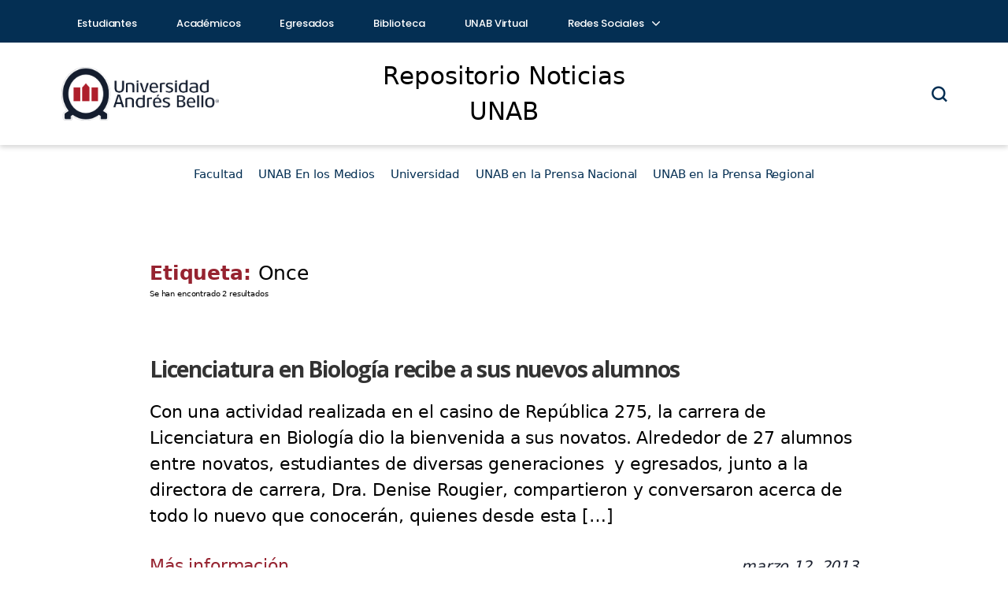

--- FILE ---
content_type: text/html; charset=UTF-8
request_url: https://noticiasrepositorio.unab.cl/tag/once/
body_size: 12989
content:
<!DOCTYPE html>

<html class="no-js" lang="es">

<head>
	<!-- Google Tag Manager -->
	<script>window.dataLayer = window.dataLayer || []</script>
	<script>(function (w, d, s, l, i) { w[l] = w[l] || []; w[l].push({ 'gtm.start': new Date().getTime(), event: 'gtm.js' }); var f = d.getElementsByTagName(s)[0], j = d.createElement(s), dl = l != 'dataLayer' ? '&l=' + l : ''; j.async = true; j.src = 'https://www.googletagmanager.com/gtm.js?id=' + i + dl; f.parentNode.insertBefore(j, f); })(window, document, 'script', 'dataLayer', 'GTM-MTCRN9');</script>
	<!-- End Google Tag Manager -->
	<meta charset="UTF-8">
	<meta name="viewport" content="width=device-width, initial-scale=1.0">

	<link rel="profile" href="https://gmpg.org/xfn/11">
	<link href="https://cdn.jsdelivr.net/npm/bootstrap-icons/font/bootstrap-icons.css" rel="stylesheet">

	<meta name='robots' content='index, follow, max-image-preview:large, max-snippet:-1, max-video-preview:-1' />

	<!-- This site is optimized with the Yoast SEO plugin v26.7 - https://yoast.com/wordpress/plugins/seo/ -->
	<title>Once Archives - Repositorio Noticias UNAB</title>
	<link rel="canonical" href="https://noticiasrepositorio.unab.cl/tag/once/" />
	<meta property="og:locale" content="es_ES" />
	<meta property="og:type" content="article" />
	<meta property="og:title" content="Once Archives - Repositorio Noticias UNAB" />
	<meta property="og:url" content="https://noticiasrepositorio.unab.cl/tag/once/" />
	<meta property="og:site_name" content="Repositorio Noticias UNAB" />
	<meta name="twitter:card" content="summary_large_image" />
	<meta name="twitter:site" content="@uandresbello" />
	<script type="application/ld+json" class="yoast-schema-graph">{"@context":"https://schema.org","@graph":[{"@type":"CollectionPage","@id":"https://noticiasrepositorio.unab.cl/tag/once/","url":"https://noticiasrepositorio.unab.cl/tag/once/","name":"Once Archives - Repositorio Noticias UNAB","isPartOf":{"@id":"https://noticiasrepositorio.unab.cl/#website"},"breadcrumb":{"@id":"https://noticiasrepositorio.unab.cl/tag/once/#breadcrumb"},"inLanguage":"es"},{"@type":"BreadcrumbList","@id":"https://noticiasrepositorio.unab.cl/tag/once/#breadcrumb","itemListElement":[{"@type":"ListItem","position":1,"name":"Home","item":"https://noticiasrepositorio.unab.cl/"},{"@type":"ListItem","position":2,"name":"Once"}]},{"@type":"WebSite","@id":"https://noticiasrepositorio.unab.cl/#website","url":"https://noticiasrepositorio.unab.cl/","name":"Repositorio Noticias UNAB","description":"","publisher":{"@id":"https://noticiasrepositorio.unab.cl/#organization"},"potentialAction":[{"@type":"SearchAction","target":{"@type":"EntryPoint","urlTemplate":"https://noticiasrepositorio.unab.cl/?s={search_term_string}"},"query-input":{"@type":"PropertyValueSpecification","valueRequired":true,"valueName":"search_term_string"}}],"inLanguage":"es"},{"@type":"Organization","@id":"https://noticiasrepositorio.unab.cl/#organization","name":"Repositorio Noticias UNAB","url":"https://noticiasrepositorio.unab.cl/","logo":{"@type":"ImageObject","inLanguage":"es","@id":"https://noticiasrepositorio.unab.cl/#/schema/logo/image/","url":"https://noticiasrepositorio.unab.cl/wp-content/uploads/2025/12/unab-redes.png","contentUrl":"https://noticiasrepositorio.unab.cl/wp-content/uploads/2025/12/unab-redes.png","width":350,"height":350,"caption":"Repositorio Noticias UNAB"},"image":{"@id":"https://noticiasrepositorio.unab.cl/#/schema/logo/image/"},"sameAs":["https://www.facebook.com/unab.cl","https://x.com/uandresbello","https://www.instagram.com/uandresbello"]}]}</script>
	<!-- / Yoast SEO plugin. -->


<link rel='dns-prefetch' href='//cdnjs.cloudflare.com' />
<link rel="alternate" type="application/rss+xml" title="Repositorio Noticias UNAB &raquo; Feed" href="https://noticiasrepositorio.unab.cl/feed/" />
<link rel="alternate" type="application/rss+xml" title="Repositorio Noticias UNAB &raquo; Feed de los comentarios" href="https://noticiasrepositorio.unab.cl/comments/feed/" />
<link rel="alternate" type="application/rss+xml" title="Repositorio Noticias UNAB &raquo; Etiqueta Once del feed" href="https://noticiasrepositorio.unab.cl/tag/once/feed/" />
<style id='wp-img-auto-sizes-contain-inline-css'>
img:is([sizes=auto i],[sizes^="auto," i]){contain-intrinsic-size:3000px 1500px}
/*# sourceURL=wp-img-auto-sizes-contain-inline-css */
</style>
<style id='wp-emoji-styles-inline-css'>

	img.wp-smiley, img.emoji {
		display: inline !important;
		border: none !important;
		box-shadow: none !important;
		height: 1em !important;
		width: 1em !important;
		margin: 0 0.07em !important;
		vertical-align: -0.1em !important;
		background: none !important;
		padding: 0 !important;
	}
/*# sourceURL=wp-emoji-styles-inline-css */
</style>
<style id='wp-block-library-inline-css'>
:root{--wp-block-synced-color:#7a00df;--wp-block-synced-color--rgb:122,0,223;--wp-bound-block-color:var(--wp-block-synced-color);--wp-editor-canvas-background:#ddd;--wp-admin-theme-color:#007cba;--wp-admin-theme-color--rgb:0,124,186;--wp-admin-theme-color-darker-10:#006ba1;--wp-admin-theme-color-darker-10--rgb:0,107,160.5;--wp-admin-theme-color-darker-20:#005a87;--wp-admin-theme-color-darker-20--rgb:0,90,135;--wp-admin-border-width-focus:2px}@media (min-resolution:192dpi){:root{--wp-admin-border-width-focus:1.5px}}.wp-element-button{cursor:pointer}:root .has-very-light-gray-background-color{background-color:#eee}:root .has-very-dark-gray-background-color{background-color:#313131}:root .has-very-light-gray-color{color:#eee}:root .has-very-dark-gray-color{color:#313131}:root .has-vivid-green-cyan-to-vivid-cyan-blue-gradient-background{background:linear-gradient(135deg,#00d084,#0693e3)}:root .has-purple-crush-gradient-background{background:linear-gradient(135deg,#34e2e4,#4721fb 50%,#ab1dfe)}:root .has-hazy-dawn-gradient-background{background:linear-gradient(135deg,#faaca8,#dad0ec)}:root .has-subdued-olive-gradient-background{background:linear-gradient(135deg,#fafae1,#67a671)}:root .has-atomic-cream-gradient-background{background:linear-gradient(135deg,#fdd79a,#004a59)}:root .has-nightshade-gradient-background{background:linear-gradient(135deg,#330968,#31cdcf)}:root .has-midnight-gradient-background{background:linear-gradient(135deg,#020381,#2874fc)}:root{--wp--preset--font-size--normal:16px;--wp--preset--font-size--huge:42px}.has-regular-font-size{font-size:1em}.has-larger-font-size{font-size:2.625em}.has-normal-font-size{font-size:var(--wp--preset--font-size--normal)}.has-huge-font-size{font-size:var(--wp--preset--font-size--huge)}.has-text-align-center{text-align:center}.has-text-align-left{text-align:left}.has-text-align-right{text-align:right}.has-fit-text{white-space:nowrap!important}#end-resizable-editor-section{display:none}.aligncenter{clear:both}.items-justified-left{justify-content:flex-start}.items-justified-center{justify-content:center}.items-justified-right{justify-content:flex-end}.items-justified-space-between{justify-content:space-between}.screen-reader-text{border:0;clip-path:inset(50%);height:1px;margin:-1px;overflow:hidden;padding:0;position:absolute;width:1px;word-wrap:normal!important}.screen-reader-text:focus{background-color:#ddd;clip-path:none;color:#444;display:block;font-size:1em;height:auto;left:5px;line-height:normal;padding:15px 23px 14px;text-decoration:none;top:5px;width:auto;z-index:100000}html :where(.has-border-color){border-style:solid}html :where([style*=border-top-color]){border-top-style:solid}html :where([style*=border-right-color]){border-right-style:solid}html :where([style*=border-bottom-color]){border-bottom-style:solid}html :where([style*=border-left-color]){border-left-style:solid}html :where([style*=border-width]){border-style:solid}html :where([style*=border-top-width]){border-top-style:solid}html :where([style*=border-right-width]){border-right-style:solid}html :where([style*=border-bottom-width]){border-bottom-style:solid}html :where([style*=border-left-width]){border-left-style:solid}html :where(img[class*=wp-image-]){height:auto;max-width:100%}:where(figure){margin:0 0 1em}html :where(.is-position-sticky){--wp-admin--admin-bar--position-offset:var(--wp-admin--admin-bar--height,0px)}@media screen and (max-width:600px){html :where(.is-position-sticky){--wp-admin--admin-bar--position-offset:0px}}

/*# sourceURL=wp-block-library-inline-css */
</style><style id='global-styles-inline-css'>
:root{--wp--preset--aspect-ratio--square: 1;--wp--preset--aspect-ratio--4-3: 4/3;--wp--preset--aspect-ratio--3-4: 3/4;--wp--preset--aspect-ratio--3-2: 3/2;--wp--preset--aspect-ratio--2-3: 2/3;--wp--preset--aspect-ratio--16-9: 16/9;--wp--preset--aspect-ratio--9-16: 9/16;--wp--preset--color--black: #000000;--wp--preset--color--cyan-bluish-gray: #abb8c3;--wp--preset--color--white: #ffffff;--wp--preset--color--pale-pink: #f78da7;--wp--preset--color--vivid-red: #cf2e2e;--wp--preset--color--luminous-vivid-orange: #ff6900;--wp--preset--color--luminous-vivid-amber: #fcb900;--wp--preset--color--light-green-cyan: #7bdcb5;--wp--preset--color--vivid-green-cyan: #00d084;--wp--preset--color--pale-cyan-blue: #8ed1fc;--wp--preset--color--vivid-cyan-blue: #0693e3;--wp--preset--color--vivid-purple: #9b51e0;--wp--preset--color--accent: #cd2653;--wp--preset--color--primary: #000000;--wp--preset--color--secondary: #6d6d6d;--wp--preset--color--subtle-background: #dcd7ca;--wp--preset--color--background: #f5efe0;--wp--preset--gradient--vivid-cyan-blue-to-vivid-purple: linear-gradient(135deg,rgb(6,147,227) 0%,rgb(155,81,224) 100%);--wp--preset--gradient--light-green-cyan-to-vivid-green-cyan: linear-gradient(135deg,rgb(122,220,180) 0%,rgb(0,208,130) 100%);--wp--preset--gradient--luminous-vivid-amber-to-luminous-vivid-orange: linear-gradient(135deg,rgb(252,185,0) 0%,rgb(255,105,0) 100%);--wp--preset--gradient--luminous-vivid-orange-to-vivid-red: linear-gradient(135deg,rgb(255,105,0) 0%,rgb(207,46,46) 100%);--wp--preset--gradient--very-light-gray-to-cyan-bluish-gray: linear-gradient(135deg,rgb(238,238,238) 0%,rgb(169,184,195) 100%);--wp--preset--gradient--cool-to-warm-spectrum: linear-gradient(135deg,rgb(74,234,220) 0%,rgb(151,120,209) 20%,rgb(207,42,186) 40%,rgb(238,44,130) 60%,rgb(251,105,98) 80%,rgb(254,248,76) 100%);--wp--preset--gradient--blush-light-purple: linear-gradient(135deg,rgb(255,206,236) 0%,rgb(152,150,240) 100%);--wp--preset--gradient--blush-bordeaux: linear-gradient(135deg,rgb(254,205,165) 0%,rgb(254,45,45) 50%,rgb(107,0,62) 100%);--wp--preset--gradient--luminous-dusk: linear-gradient(135deg,rgb(255,203,112) 0%,rgb(199,81,192) 50%,rgb(65,88,208) 100%);--wp--preset--gradient--pale-ocean: linear-gradient(135deg,rgb(255,245,203) 0%,rgb(182,227,212) 50%,rgb(51,167,181) 100%);--wp--preset--gradient--electric-grass: linear-gradient(135deg,rgb(202,248,128) 0%,rgb(113,206,126) 100%);--wp--preset--gradient--midnight: linear-gradient(135deg,rgb(2,3,129) 0%,rgb(40,116,252) 100%);--wp--preset--font-size--small: 18px;--wp--preset--font-size--medium: 20px;--wp--preset--font-size--large: 26.25px;--wp--preset--font-size--x-large: 42px;--wp--preset--font-size--normal: 21px;--wp--preset--font-size--larger: 32px;--wp--preset--spacing--20: 0.44rem;--wp--preset--spacing--30: 0.67rem;--wp--preset--spacing--40: 1rem;--wp--preset--spacing--50: 1.5rem;--wp--preset--spacing--60: 2.25rem;--wp--preset--spacing--70: 3.38rem;--wp--preset--spacing--80: 5.06rem;--wp--preset--shadow--natural: 6px 6px 9px rgba(0, 0, 0, 0.2);--wp--preset--shadow--deep: 12px 12px 50px rgba(0, 0, 0, 0.4);--wp--preset--shadow--sharp: 6px 6px 0px rgba(0, 0, 0, 0.2);--wp--preset--shadow--outlined: 6px 6px 0px -3px rgb(255, 255, 255), 6px 6px rgb(0, 0, 0);--wp--preset--shadow--crisp: 6px 6px 0px rgb(0, 0, 0);}:where(.is-layout-flex){gap: 0.5em;}:where(.is-layout-grid){gap: 0.5em;}body .is-layout-flex{display: flex;}.is-layout-flex{flex-wrap: wrap;align-items: center;}.is-layout-flex > :is(*, div){margin: 0;}body .is-layout-grid{display: grid;}.is-layout-grid > :is(*, div){margin: 0;}:where(.wp-block-columns.is-layout-flex){gap: 2em;}:where(.wp-block-columns.is-layout-grid){gap: 2em;}:where(.wp-block-post-template.is-layout-flex){gap: 1.25em;}:where(.wp-block-post-template.is-layout-grid){gap: 1.25em;}.has-black-color{color: var(--wp--preset--color--black) !important;}.has-cyan-bluish-gray-color{color: var(--wp--preset--color--cyan-bluish-gray) !important;}.has-white-color{color: var(--wp--preset--color--white) !important;}.has-pale-pink-color{color: var(--wp--preset--color--pale-pink) !important;}.has-vivid-red-color{color: var(--wp--preset--color--vivid-red) !important;}.has-luminous-vivid-orange-color{color: var(--wp--preset--color--luminous-vivid-orange) !important;}.has-luminous-vivid-amber-color{color: var(--wp--preset--color--luminous-vivid-amber) !important;}.has-light-green-cyan-color{color: var(--wp--preset--color--light-green-cyan) !important;}.has-vivid-green-cyan-color{color: var(--wp--preset--color--vivid-green-cyan) !important;}.has-pale-cyan-blue-color{color: var(--wp--preset--color--pale-cyan-blue) !important;}.has-vivid-cyan-blue-color{color: var(--wp--preset--color--vivid-cyan-blue) !important;}.has-vivid-purple-color{color: var(--wp--preset--color--vivid-purple) !important;}.has-black-background-color{background-color: var(--wp--preset--color--black) !important;}.has-cyan-bluish-gray-background-color{background-color: var(--wp--preset--color--cyan-bluish-gray) !important;}.has-white-background-color{background-color: var(--wp--preset--color--white) !important;}.has-pale-pink-background-color{background-color: var(--wp--preset--color--pale-pink) !important;}.has-vivid-red-background-color{background-color: var(--wp--preset--color--vivid-red) !important;}.has-luminous-vivid-orange-background-color{background-color: var(--wp--preset--color--luminous-vivid-orange) !important;}.has-luminous-vivid-amber-background-color{background-color: var(--wp--preset--color--luminous-vivid-amber) !important;}.has-light-green-cyan-background-color{background-color: var(--wp--preset--color--light-green-cyan) !important;}.has-vivid-green-cyan-background-color{background-color: var(--wp--preset--color--vivid-green-cyan) !important;}.has-pale-cyan-blue-background-color{background-color: var(--wp--preset--color--pale-cyan-blue) !important;}.has-vivid-cyan-blue-background-color{background-color: var(--wp--preset--color--vivid-cyan-blue) !important;}.has-vivid-purple-background-color{background-color: var(--wp--preset--color--vivid-purple) !important;}.has-black-border-color{border-color: var(--wp--preset--color--black) !important;}.has-cyan-bluish-gray-border-color{border-color: var(--wp--preset--color--cyan-bluish-gray) !important;}.has-white-border-color{border-color: var(--wp--preset--color--white) !important;}.has-pale-pink-border-color{border-color: var(--wp--preset--color--pale-pink) !important;}.has-vivid-red-border-color{border-color: var(--wp--preset--color--vivid-red) !important;}.has-luminous-vivid-orange-border-color{border-color: var(--wp--preset--color--luminous-vivid-orange) !important;}.has-luminous-vivid-amber-border-color{border-color: var(--wp--preset--color--luminous-vivid-amber) !important;}.has-light-green-cyan-border-color{border-color: var(--wp--preset--color--light-green-cyan) !important;}.has-vivid-green-cyan-border-color{border-color: var(--wp--preset--color--vivid-green-cyan) !important;}.has-pale-cyan-blue-border-color{border-color: var(--wp--preset--color--pale-cyan-blue) !important;}.has-vivid-cyan-blue-border-color{border-color: var(--wp--preset--color--vivid-cyan-blue) !important;}.has-vivid-purple-border-color{border-color: var(--wp--preset--color--vivid-purple) !important;}.has-vivid-cyan-blue-to-vivid-purple-gradient-background{background: var(--wp--preset--gradient--vivid-cyan-blue-to-vivid-purple) !important;}.has-light-green-cyan-to-vivid-green-cyan-gradient-background{background: var(--wp--preset--gradient--light-green-cyan-to-vivid-green-cyan) !important;}.has-luminous-vivid-amber-to-luminous-vivid-orange-gradient-background{background: var(--wp--preset--gradient--luminous-vivid-amber-to-luminous-vivid-orange) !important;}.has-luminous-vivid-orange-to-vivid-red-gradient-background{background: var(--wp--preset--gradient--luminous-vivid-orange-to-vivid-red) !important;}.has-very-light-gray-to-cyan-bluish-gray-gradient-background{background: var(--wp--preset--gradient--very-light-gray-to-cyan-bluish-gray) !important;}.has-cool-to-warm-spectrum-gradient-background{background: var(--wp--preset--gradient--cool-to-warm-spectrum) !important;}.has-blush-light-purple-gradient-background{background: var(--wp--preset--gradient--blush-light-purple) !important;}.has-blush-bordeaux-gradient-background{background: var(--wp--preset--gradient--blush-bordeaux) !important;}.has-luminous-dusk-gradient-background{background: var(--wp--preset--gradient--luminous-dusk) !important;}.has-pale-ocean-gradient-background{background: var(--wp--preset--gradient--pale-ocean) !important;}.has-electric-grass-gradient-background{background: var(--wp--preset--gradient--electric-grass) !important;}.has-midnight-gradient-background{background: var(--wp--preset--gradient--midnight) !important;}.has-small-font-size{font-size: var(--wp--preset--font-size--small) !important;}.has-medium-font-size{font-size: var(--wp--preset--font-size--medium) !important;}.has-large-font-size{font-size: var(--wp--preset--font-size--large) !important;}.has-x-large-font-size{font-size: var(--wp--preset--font-size--x-large) !important;}
/*# sourceURL=global-styles-inline-css */
</style>

<style id='classic-theme-styles-inline-css'>
/*! This file is auto-generated */
.wp-block-button__link{color:#fff;background-color:#32373c;border-radius:9999px;box-shadow:none;text-decoration:none;padding:calc(.667em + 2px) calc(1.333em + 2px);font-size:1.125em}.wp-block-file__button{background:#32373c;color:#fff;text-decoration:none}
/*# sourceURL=/wp-includes/css/classic-themes.min.css */
</style>
<link rel='stylesheet' id='parent-css' href='https://noticiasrepositorio.unab.cl/wp-content/themes/twentytwenty/style.css?ver=6.9' media='all' />
<link rel='stylesheet' id='header-css' href='https://noticiasrepositorio.unab.cl/wp-content/themes/Twenty-Twenty-hijo/css/header.css?ver=6.9' media='all' />
<link rel='stylesheet' id='post-css' href='https://noticiasrepositorio.unab.cl/wp-content/themes/Twenty-Twenty-hijo/css/post.css?ver=6.9' media='all' />
<link rel='stylesheet' id='modal-css' href='https://noticiasrepositorio.unab.cl/wp-content/themes/Twenty-Twenty-hijo/css/modal.css?ver=6.9' media='all' />
<link rel='stylesheet' id='nav-css' href='https://noticiasrepositorio.unab.cl/wp-content/themes/Twenty-Twenty-hijo/css/nav.css?ver=6.9' media='all' />
<link rel='stylesheet' id='font-awesome-css' href='https://cdnjs.cloudflare.com/ajax/libs/font-awesome/6.0.0-beta3/css/all.min.css?ver=6.9' media='all' />
<link rel='stylesheet' id='twentytwenty-style-css' href='https://noticiasrepositorio.unab.cl/wp-content/themes/Twenty-Twenty-hijo/style.css?ver=1.9' media='all' />
<style id='twentytwenty-style-inline-css'>
.color-accent,.color-accent-hover:hover,.color-accent-hover:focus,:root .has-accent-color,.has-drop-cap:not(:focus):first-letter,.wp-block-button.is-style-outline,a { color: #cd2653; }blockquote,.border-color-accent,.border-color-accent-hover:hover,.border-color-accent-hover:focus { border-color: #cd2653; }button,.button,.faux-button,.wp-block-button__link,.wp-block-file .wp-block-file__button,input[type="button"],input[type="reset"],input[type="submit"],.bg-accent,.bg-accent-hover:hover,.bg-accent-hover:focus,:root .has-accent-background-color,.comment-reply-link { background-color: #cd2653; }.fill-children-accent,.fill-children-accent * { fill: #cd2653; }body,.entry-title a,:root .has-primary-color { color: #000000; }:root .has-primary-background-color { background-color: #000000; }cite,figcaption,.wp-caption-text,.post-meta,.entry-content .wp-block-archives li,.entry-content .wp-block-categories li,.entry-content .wp-block-latest-posts li,.wp-block-latest-comments__comment-date,.wp-block-latest-posts__post-date,.wp-block-embed figcaption,.wp-block-image figcaption,.wp-block-pullquote cite,.comment-metadata,.comment-respond .comment-notes,.comment-respond .logged-in-as,.pagination .dots,.entry-content hr:not(.has-background),hr.styled-separator,:root .has-secondary-color { color: #6d6d6d; }:root .has-secondary-background-color { background-color: #6d6d6d; }pre,fieldset,input,textarea,table,table *,hr { border-color: #dcd7ca; }caption,code,code,kbd,samp,.wp-block-table.is-style-stripes tbody tr:nth-child(odd),:root .has-subtle-background-background-color { background-color: #dcd7ca; }.wp-block-table.is-style-stripes { border-bottom-color: #dcd7ca; }.wp-block-latest-posts.is-grid li { border-top-color: #dcd7ca; }:root .has-subtle-background-color { color: #dcd7ca; }body:not(.overlay-header) .primary-menu > li > a,body:not(.overlay-header) .primary-menu > li > .icon,.modal-menu a,.footer-menu a, .footer-widgets a:where(:not(.wp-block-button__link)),#site-footer .wp-block-button.is-style-outline,.wp-block-pullquote:before,.singular:not(.overlay-header) .entry-header a,.archive-header a,.header-footer-group .color-accent,.header-footer-group .color-accent-hover:hover { color: #cd2653; }.social-icons a,#site-footer button:not(.toggle),#site-footer .button,#site-footer .faux-button,#site-footer .wp-block-button__link,#site-footer .wp-block-file__button,#site-footer input[type="button"],#site-footer input[type="reset"],#site-footer input[type="submit"] { background-color: #cd2653; }.header-footer-group,body:not(.overlay-header) #site-header .toggle,.menu-modal .toggle { color: #000000; }body:not(.overlay-header) .primary-menu ul { background-color: #000000; }body:not(.overlay-header) .primary-menu > li > ul:after { border-bottom-color: #000000; }body:not(.overlay-header) .primary-menu ul ul:after { border-left-color: #000000; }.site-description,body:not(.overlay-header) .toggle-inner .toggle-text,.widget .post-date,.widget .rss-date,.widget_archive li,.widget_categories li,.widget cite,.widget_pages li,.widget_meta li,.widget_nav_menu li,.powered-by-wordpress,.footer-credits .privacy-policy,.to-the-top,.singular .entry-header .post-meta,.singular:not(.overlay-header) .entry-header .post-meta a { color: #6d6d6d; }.header-footer-group pre,.header-footer-group fieldset,.header-footer-group input,.header-footer-group textarea,.header-footer-group table,.header-footer-group table *,.footer-nav-widgets-wrapper,#site-footer,.menu-modal nav *,.footer-widgets-outer-wrapper,.footer-top { border-color: #dcd7ca; }.header-footer-group table caption,body:not(.overlay-header) .header-inner .toggle-wrapper::before { background-color: #dcd7ca; }
/*# sourceURL=twentytwenty-style-inline-css */
</style>
<link rel='stylesheet' id='twentytwenty-fonts-css' href='https://noticiasrepositorio.unab.cl/wp-content/themes/twentytwenty/assets/css/font-inter.css?ver=1.9' media='all' />
<link rel='stylesheet' id='twentytwenty-print-style-css' href='https://noticiasrepositorio.unab.cl/wp-content/themes/twentytwenty/print.css?ver=1.9' media='print' />
<script src="https://noticiasrepositorio.unab.cl/wp-includes/js/jquery/jquery.min.js?ver=3.7.1" id="jquery-core-js"></script>
<script src="https://noticiasrepositorio.unab.cl/wp-includes/js/jquery/jquery-migrate.min.js?ver=3.4.1" id="jquery-migrate-js"></script>
<script src="https://noticiasrepositorio.unab.cl/wp-content/themes/twentytwenty/assets/js/index.js?ver=1.9" id="twentytwenty-js-js" defer data-wp-strategy="defer"></script>
<link rel="https://api.w.org/" href="https://noticiasrepositorio.unab.cl/wp-json/" /><link rel="alternate" title="JSON" type="application/json" href="https://noticiasrepositorio.unab.cl/wp-json/wp/v2/tags/19747" /><link rel="EditURI" type="application/rsd+xml" title="RSD" href="https://noticiasrepositorio.unab.cl/xmlrpc.php?rsd" />
<meta name="generator" content="WordPress 6.9" />
<script type="text/javascript">
(function(url){
	if(/(?:Chrome\/26\.0\.1410\.63 Safari\/537\.31|WordfenceTestMonBot)/.test(navigator.userAgent)){ return; }
	var addEvent = function(evt, handler) {
		if (window.addEventListener) {
			document.addEventListener(evt, handler, false);
		} else if (window.attachEvent) {
			document.attachEvent('on' + evt, handler);
		}
	};
	var removeEvent = function(evt, handler) {
		if (window.removeEventListener) {
			document.removeEventListener(evt, handler, false);
		} else if (window.detachEvent) {
			document.detachEvent('on' + evt, handler);
		}
	};
	var evts = 'contextmenu dblclick drag dragend dragenter dragleave dragover dragstart drop keydown keypress keyup mousedown mousemove mouseout mouseover mouseup mousewheel scroll'.split(' ');
	var logHuman = function() {
		if (window.wfLogHumanRan) { return; }
		window.wfLogHumanRan = true;
		var wfscr = document.createElement('script');
		wfscr.type = 'text/javascript';
		wfscr.async = true;
		wfscr.src = url + '&r=' + Math.random();
		(document.getElementsByTagName('head')[0]||document.getElementsByTagName('body')[0]).appendChild(wfscr);
		for (var i = 0; i < evts.length; i++) {
			removeEvent(evts[i], logHuman);
		}
	};
	for (var i = 0; i < evts.length; i++) {
		addEvent(evts[i], logHuman);
	}
})('//noticiasrepositorio.unab.cl/?wordfence_lh=1&hid=90EFC67FDD84345F1DF63FB6401633C1');
</script><script>
document.documentElement.className = document.documentElement.className.replace( 'no-js', 'js' );
//# sourceURL=twentytwenty_no_js_class
</script>
<link rel="icon" href="https://noticiasrepositorio.unab.cl/wp-content/uploads/2025/12/cropped-favicon-unab-32x32.png" sizes="32x32" />
<link rel="icon" href="https://noticiasrepositorio.unab.cl/wp-content/uploads/2025/12/cropped-favicon-unab-192x192.png" sizes="192x192" />
<link rel="apple-touch-icon" href="https://noticiasrepositorio.unab.cl/wp-content/uploads/2025/12/cropped-favicon-unab-180x180.png" />
<meta name="msapplication-TileImage" content="https://noticiasrepositorio.unab.cl/wp-content/uploads/2025/12/cropped-favicon-unab-270x270.png" />

</head>

<body class="archive tag tag-once tag-19747 wp-embed-responsive wp-theme-twentytwenty wp-child-theme-Twenty-Twenty-hijo enable-search-modal has-no-pagination showing-comments show-avatars footer-top-visible">
	<!-- Google Tag Manager (noscript) --> <noscript><iframe
			src="https://www.googletagmanager.com/ns.html?id=GTM-MTCRN9" height="0" width="0"
			style="display:none;visibility:hidden"></iframe></noscript> <!-- End Google Tag Manager (noscript) -->
	<a class="skip-link screen-reader-text" href="#site-content">Saltar al contenido</a>	<header>

		<div class="top__header">
			<div class="container">
				<!-- INICIO NAV -->
				<div class="row align-items-center">
					<div class="col-8">
						<nav class="menu__top">
							<!-- Icono del menú móvil -->

							<ul id="menu-list">
								<li>
									<a href="https://www.unab.cl/estudiantes/" target="" class="">Estudiantes</a>
								</li>
								<li>
									<a href="https://www.unab.cl/academicos/" target="" class="">Académicos</a>
								</li>
								<li>
									<a href="https://www.unab.cl/egresados/" target="" class="">Egresados</a>
								</li>
								<li>
									<a href="https://biblioteca.unab.cl/" target="" class="">Biblioteca</a>
								</li>
								<li>
									<a href="https://www.unab.cl/unab-virtual/" target="" class="">UNAB Virtual</a>
								</li>
								<li class="has-submenu">
									<a href="#" target="" class="">Redes Sociales <span
											class="chevron icon-arrow-down"></span></a>
									<div class="sub-menu-top text-start">
										<a href="https://twitter.com/uandresbello/" class="sub-menu-top__text"
											target="_blank"><span class="icon icon-twitter pe-2"></span>Twitter</a>
										<a href="https://www.facebook.com/unab.cl/" class="sub-menu-top__text"
											target="_blank"><span class="icon icon-facebook pe-2"></span>Facebook</a>
										<a href="https://www.instagram.com/uandresbello/" class="sub-menu-top__text"
											target="_blank"><span class="icon icon-instagram pe-2"></span>Instagram</a>
										<a href="https://www.youtube.com/user/unabtv" class="sub-menu-top__text"
											target="_blank"><span class="icon icon-youtube pe-2"></span>Youtube</a>
										<a href="https://www.linkedin.com/school/universidad-andres-bello/"
											class="sub-menu-top__text" target="_blank"><span
												class="icon icon-linkedin pe-2"></span>Linkedin</a>
										<a href="https://www.tiktok.com/@uandresbello_cl" class="sub-menu-top__text"
											target="_blank"><span class="icon icon-tiktok pe-2"></span>TikTok</a>
										<a href="https://www.unab.cl/desarrolloestudiantil/servicios/conectividad/redes-sociales-unab/"
											class="sub-menu-top__text" target="_blank"><span
												class="icon icon-otras pe-2"></span>Otras</a>
									</div>
								</li>
							</ul>
						</nav>
					</div>
					<div class="col-4 d-none d-xxl-block">
					</div>
				</div>
				<!-- FIN NAV -->
			</div>
		</div>
		<div class="mid__header">
			<div class="container">
				<div class="contenido__mid-header row align-items-center">
					<div class="col-4">
						<a href="https://noticiasrepositorio.unab.cl">
							<img src="https://noticiasrepositorio.unab.cl/wp-content/uploads/2025/07/UNAB_horizontal.png"
								class="header__logo img-fluid" alt="Logo UNAB">
						</a>
					</div>
					<div class="header-titulo col-4 text-center fs-1">
						Repositorio Noticias UNAB					</div>
					<div class="col-4">
						<div class="d-flex justify-content-end align-items-center" data-bs-toggle="offcanvas"
							data-bs-target="#contenedorBuscador" aria-controls="contenedorBuscador">
							<div class="busqueda">

	<button type="submit" class="header__busqueda" id="abrirModal">
		<span class="icon-search header__busqueda-icono"></span>
	</button>
</div>


<div class="menu-toggle" onclick="toggleMenu()">
	<svg class="menu-toggle__icon" xmlns="http://www.w3.org/2000/svg"
		viewBox="0 0 448 512"><!--!Font Awesome Free 6.7.2 by @fontawesome - https://fontawesome.com License - https://fontawesome.com/license/free Copyright 2025 Fonticons, Inc.-->
		<path fill="#000000"
			d="M0 96C0 78.3 14.3 64 32 64l384 0c17.7 0 32 14.3 32 32s-14.3 32-32 32L32 128C14.3 128 0 113.7 0 96zM0 256c0-17.7 14.3-32 32-32l384 0c17.7 0 32 14.3 32 32s-14.3 32-32 32L32 288c-17.7 0-32-14.3-32-32zM448 416c0 17.7-14.3 32-32 32L32 448c-17.7 0-32-14.3-32-32s14.3-32 32-32l384 0c17.7 0 32 14.3 32 32z" />
	</svg>
</div>
						</div>
					</div>
				</div>
			</div>
		</div>
		<div class="buscador-categorias-destacadas">
			<nav class="buscador-categorias-destacadas__menu">
				<ul class="menu__lista-categorias-destacadas"><li id="menu-item-280431" class="menu-item menu-item-type-taxonomy menu-item-object-category menu-item-has-children menu-item-280431"><a href="https://noticiasrepositorio.unab.cl/category/facultad-intranet-alumnos/">Facultad</a>
<ul class="sub-menu">
	<li id="menu-item-280432" class="menu-item menu-item-type-taxonomy menu-item-object-category menu-item-280432"><a href="https://noticiasrepositorio.unab.cl/category/facultad-de-ciencias-de-la-rehabilitacion/">Facultad de Ciencias de la Rehabilitación</a></li>
	<li id="menu-item-280433" class="menu-item menu-item-type-taxonomy menu-item-object-category menu-item-280433"><a href="https://noticiasrepositorio.unab.cl/category/facultad-de-ciencias-de-la-vida/">Facultad de Ciencias de la Vida</a></li>
	<li id="menu-item-280434" class="menu-item menu-item-type-taxonomy menu-item-object-category menu-item-280434"><a href="https://noticiasrepositorio.unab.cl/category/facultad-de-ciencias-exactas-noticias-unab/">Facultad de Ciencias Exactas</a></li>
	<li id="menu-item-280435" class="menu-item menu-item-type-taxonomy menu-item-object-category menu-item-280435"><a href="https://noticiasrepositorio.unab.cl/category/facultad-de-derecho/">Facultad de Derecho</a></li>
	<li id="menu-item-280436" class="menu-item menu-item-type-taxonomy menu-item-object-category menu-item-280436"><a href="https://noticiasrepositorio.unab.cl/category/facultad-de-economia-y-negocios/">Facultad de Economía y Negocios</a></li>
	<li id="menu-item-280437" class="menu-item menu-item-type-taxonomy menu-item-object-category menu-item-280437"><a href="https://noticiasrepositorio.unab.cl/category/facultad-de-educacion/">Facultad de Educación</a></li>
	<li id="menu-item-280438" class="menu-item menu-item-type-taxonomy menu-item-object-category menu-item-280438"><a href="https://noticiasrepositorio.unab.cl/category/facultad-de-enfermeria/">Facultad de Enfermería</a></li>
	<li id="menu-item-280439" class="menu-item menu-item-type-taxonomy menu-item-object-category menu-item-280439"><a href="https://noticiasrepositorio.unab.cl/category/facultad-de-humanidades-y-ciencias-sociales/">Facultad de Humanidades y Ciencias Sociales</a></li>
	<li id="menu-item-280440" class="menu-item menu-item-type-taxonomy menu-item-object-category menu-item-280440"><a href="https://noticiasrepositorio.unab.cl/category/facultad-de-ingenieria/">Facultad de Ingeniería</a></li>
	<li id="menu-item-280441" class="menu-item menu-item-type-taxonomy menu-item-object-category menu-item-280441"><a href="https://noticiasrepositorio.unab.cl/category/facultad-de-medicina/">Facultad de Medicina</a></li>
	<li id="menu-item-280442" class="menu-item menu-item-type-taxonomy menu-item-object-category menu-item-280442"><a href="https://noticiasrepositorio.unab.cl/category/facultad-de-odontologia/">Facultad de Odontología</a></li>
</ul>
</li>
<li id="menu-item-280443" class="menu-item menu-item-type-taxonomy menu-item-object-category menu-item-280443"><a href="https://noticiasrepositorio.unab.cl/category/unab-en-los-medios/">UNAB En los Medios</a></li>
<li id="menu-item-280444" class="menu-item menu-item-type-taxonomy menu-item-object-category menu-item-280444"><a href="https://noticiasrepositorio.unab.cl/category/universidad-u/">Universidad</a></li>
<li id="menu-item-280445" class="menu-item menu-item-type-taxonomy menu-item-object-category menu-item-280445"><a href="https://noticiasrepositorio.unab.cl/category/unab-en-la-prensa-nacional/">UNAB en la Prensa Nacional</a></li>
<li id="menu-item-280446" class="menu-item menu-item-type-taxonomy menu-item-object-category menu-item-280446"><a href="https://noticiasrepositorio.unab.cl/category/unab-en-la-prensa-regional/">UNAB en la Prensa Regional</a></li>
</ul>			</nav>
		</div>

			</header>
<main class="site-content">

    <div class="site-content__categoria">
        <span class="categoria__label">Etiqueta: </span> <span class="categoria__nombre">Once</span><p class="resultados__contador">Se han encontrado 2 resultados</p>    </div>

    <article class="post-item">
	<h2 class="post-item__titulo"><a href="https://noticiasrepositorio.unab.cl/licenciatura-en-biologia-recibe-a-sus-nuevos-alumnos/">Licenciatura en Biología recibe a sus nuevos alumnos</a></h2>
	<p>Con una actividad realizada en el casino de República 275, la carrera de Licenciatura en Biología dio la bienvenida a sus novatos. Alrededor de 27 alumnos entre novatos, estudiantes de diversas generaciones  y egresados, junto a la directora de carrera, Dra. Denise Rougier, compartieron y conversaron acerca de todo lo nuevo que conocerán, quienes desde esta [&hellip;]</p>
	<div class="post-item__informacion">
		<p class="post-item__ver-mas"><a href="https://noticiasrepositorio.unab.cl/licenciatura-en-biologia-recibe-a-sus-nuevos-alumnos/">Más información</a></p>
		<p class="post-item__fecha">marzo 12, 2013</p>
	</div>
</article>

<hr class="post-item__hr"><article class="post-item">
	<h2 class="post-item__titulo"><a href="https://noticiasrepositorio.unab.cl/alumnos-de-concepcion-visitaron-a-abuelos-de-fundacion-las-rosas/">Alumnos de Concepción visitaron a abuelos de Fundación las Rosas</a></h2>
	<p>Con el objetivo de compartir y acompañar a los abuelitos de esta institución, un grupo de estudiantes de la Universidad Andrés Bello, sede Gran Concepción, organizaron una once el jueves 20 de octubre.</p>
	<div class="post-item__informacion">
		<p class="post-item__ver-mas"><a href="https://noticiasrepositorio.unab.cl/alumnos-de-concepcion-visitaron-a-abuelos-de-fundacion-las-rosas/">Más información</a></p>
		<p class="post-item__fecha">octubre 24, 2011</p>
	</div>
</article>

<hr class="post-item__hr">    <div class="pagination">
            </div>
    </main>

<iframe src="https://www.unab.cl/footer-19/footer.html" id="iframe_footer" frameborder="0" scrolling="no"
	width="100%"></iframe>
<style>
	#iframe_footer {
		height: 1070px;
		margin-top: 30px;
	}

	@media(min-width:784px) {
		#iframe_footer {
			height: 822px;
		}
	}

	@media(min-width:1008px) {
		#iframe_footer {
			height: 341px;
		}
	}

	@media(min-width:1415px) {
		#iframe_footer {
			height: 318px;
		}
	}
</style>

<script type="speculationrules">
{"prefetch":[{"source":"document","where":{"and":[{"href_matches":"/*"},{"not":{"href_matches":["/wp-*.php","/wp-admin/*","/wp-content/uploads/*","/wp-content/*","/wp-content/plugins/*","/wp-content/themes/Twenty-Twenty-hijo/*","/wp-content/themes/twentytwenty/*","/*\\?(.+)"]}},{"not":{"selector_matches":"a[rel~=\"nofollow\"]"}},{"not":{"selector_matches":".no-prefetch, .no-prefetch a"}}]},"eagerness":"conservative"}]}
</script>
<script id="buscador-personalizado-js-extra">
var buscadorData = {"categorias":["30 a\u00f1os","Acreditaci\u00f3n","Acreditaci\u00f3n internacional","Actividades culturales","Admisi\u00f3n","Advance","Alumni","App-Innovaci\u00f3n","Arquitectura","Artes Liberales","Artes Visuales","Bachillerato en Ciencias","Bachillerato en Humanidades","Biblioteca","Biolog\u00eda Marina","Biolog\u00eda Marina","Bioqu\u00edmica","Blogs","Camerata","Campus Creativo","Carrera","Cartas","Centro de Investigaci\u00f3n para la Sustentabilidad","Centro de Pol\u00edticas P\u00fablicas","Centro para la Comunicaci\u00f3n de la Ciencia","Centros","Chilesaurus","CIADE","Ciencia y Tecnolog\u00eda","Ciencias de la Rehabilitaci\u00f3n","Cimarq","Columna de Opini\u00f3n","Columnas","Concepci\u00f3n","Conoce a tu Profe","Contador Auditor","Coro Unab","CUATRO DESTACADOS PORTADA","Cultura Cient\u00edfica","Debate","Departamento de Ciencias Biol\u00f3gicas","Departamento de Ciencias de la Ingenier\u00eda (DCI)","Departamento de Ciencias F\u00edsicas","Departamento de Ciencias Qu\u00edmicas","Departamento de Ecolog\u00eda y Biodiversidad","Departamento de Humanidades","Departamento de Ingl\u00e9s","Departamento de Matem\u00e1ticas","Deporte","Deportes","Derecho","Derecho y Gesti\u00f3n Empresarial","DESTACADO ARQ. ARTE Y DISE\u00d1O","DESTACADO Comunicaci\u00f3n y Educaci\u00f3n","DESTACADO Extensi\u00f3n","DESTACADO PORTADA","DESTACADO SALUD","DESTACADO UNAB En los Medios","DESTACADO VIDA UNIVERSITARIA","DESTACADO Vi\u00f1a del Mar","Destacados Campus Creativo","Destacados Ciencia y Tecnolog\u00eda","Destacados Ciencias Sociales","Destacados Concepci\u00f3n","Destacados Economia y Derecho","Destacados Educaci\u00f3n","Destacados Investigaci\u00f3n","Destacados Salud","Destacados Universidad","Destacados Vida Universitaria","Destacados Vinculacion","DGDE","DGDE Concepci\u00f3n","DGDE Santiago","DGDE Vi\u00f1a del Mar","Diario UNAB","Dise\u00f1o","Dise\u00f1o de Juegos Digitales","Dise\u00f1o de productos","Dise\u00f1o de Vestuario y Textil","Dise\u00f1o Gr\u00e1fico","Doctorados","Econom\u00eda y Derecho","Econom\u00eda y Negocios","Ecoturismo","Educaci\u00f3n","Educaci\u00f3n F\u00edsica","Educaci\u00f3n General B\u00e1sica","Educaci\u00f3n Media para Licenciados","Educaci\u00f3n Musical","Educaci\u00f3n Parvularia","Educaci\u00f3n y Ciencias Sociales","EL EXPERTO RESPONDE","Endowment","Enfermer\u00eda","Entrenador Deportivo","Escuela de Industrias","Escuela de Inform\u00e1tica","Escuela de Medicina","Escuela de Obras Civiles","Escuela Polit\u00e9cnica de Defensa","Especiales","Extensi\u00f3n","Extensi\u00f3n Acad\u00e9mica","Extensi\u00f3n Cultural","Facultad","Facultad de Ciencias de la Rehabilitaci\u00f3n","Facultad de Ciencias de la Vida","Facultad de Ciencias Exactas","Facultad de Derecho","Facultad de Econom\u00eda y Negocios","Facultad de Educaci\u00f3n","Facultad de Enfermer\u00eda","Facultad de Humanidades y Ciencias Sociales","Facultad de Ingenier\u00eda","Facultad de Medicina","Facultad de Odontolog\u00eda","Fonoaudiolog\u00eda","Galer\u00edas de fotos","Geolog\u00eda","Grupo de Tecnolog\u00eda Educativa (GTE)","Historias de Egresados","Honoris Causa","Hospital de Simulaci\u00f3n","Incendio","Inclusi\u00f3n","Ingenier\u00eda Ambiental","Ingenier\u00eda Bioinform\u00e1tica","Ingenier\u00eda Civil","Ingenier\u00eda Civil en Computaci\u00f3n e Inform\u00e1tica","Ingenier\u00eda Civil en Metalurgia","Ingenier\u00eda Civil en Minas","Ingenier\u00eda Civil Industrial","Ingenier\u00eda Civil Inform\u00e1tica","Ingenier\u00eda Comercial","Ingenier\u00eda en Acuicultura","Ingenier\u00eda en Administraci\u00f3n de Empresas","Ingenier\u00eda en Administraci\u00f3n de Empresas","Ingenier\u00eda en Administraci\u00f3n Hotelera Internacional","Ingenier\u00eda en Automatizaci\u00f3n y Rob\u00f3tica","Ingenier\u00eda en Biotecnolog\u00eda","Ingenier\u00eda en Computaci\u00f3n e Inform\u00e1tica","Ingenier\u00eda en Construcci\u00f3n","Ingenier\u00eda en Gesti\u00f3n Inform\u00e1tica","Ingenier\u00eda en Hoteler\u00eda y Turismo","Ingenier\u00eda en Log\u00edstica y Transporte","Ingenier\u00eda en Marina Mercante","Ingenier\u00eda en Seguridad y Prevenci\u00f3n de Riesgos","Ingenier\u00eda en Telecomunicaciones","Ingenier\u00eda en Transporte Mar\u00edtimo","Ingenier\u00eda en Turismo y Hoteler\u00eda","Ingenier\u00eda F\u00edsica","Ingenier\u00eda Geol\u00f3gica","Ingenier\u00eda Industrial","Innovaci\u00f3n y Transferencia Tecnol\u00f3gica","Instituci\u00f3n","Institucional","Instituto Ciencias del Ejercicio y Rehabilitaci\u00f3n","Instituto de Ciencias Biom\u00e9dicas","Instituto de Ciencias Biom\u00e9dicas","Instituto de Pol\u00edticas Econ\u00f3micas","Instituto de Pol\u00edticas P\u00fablicas","Instituto del Deporte y Bienestar","Instituto Salud P\u00fablica UNAB","Intercambio","Interescolares","Intranet","Intranet Alumnos","Intranet Docentes","Intranet Funcionarios","Investigaci\u00f3n","Investigaci\u00f3n","Investigaciones","ISP UNAB","Juegos Ol\u00edmpicos","Kinesiolog\u00eda","Licenciatura en Astronom\u00eda","Licenciatura en Filosof\u00eda","Licenciatura en F\u00edsica","Licenciatura en Historia","Licenciatura en Letras Menci\u00f3n Literatura","Licenciatura en Literatura","Licenciatura en Qu\u00edmica","Magister","Medicina","Medicina Veterinaria","Nutrici\u00f3n y Diet\u00e9tica","Obstetricia","Odontolog\u00eda","Opini\u00f3n","ORGULLO UNAB","Pacto global","Panamericanos 2023","Pedagog\u00eda en Ingl\u00e9s","Pedagog\u00eda en M\u00fasica","Periodismo","Portada","Portal Ingl\u00e9s UNAB","Postgrado","Preunab","Psicolog\u00eda","Psicopedagog\u00eda","Publicidad","Qu\u00edmica","Qu\u00edmica y Farmacia","Regionales","Relaciones Internacionales","Reportajes, entrevistas y bloggeros","Salud","Santiago","SEDES","Sello de Mujer","Sin categor\u00eda","Sociolog\u00eda","Sostenibilidad","Soy UNAB","Tecnolog\u00eda M\u00e9dica","Terapia Ocupacional","Terapia Ocupacional","Terremoto","Trabajo Social","UNAB en la Prensa Nacional","UNAB en la Prensa Regional","UNAB en la Radio","UNAB En los Medios","UNAB en Medios Online","UNAB en Televisi\u00f3n","unab online","UNAB Opini\u00f3n","Unab te cuida","Universidad","VERSION DIARIO DIGITAL","Vespertino","Vida Universitaria","Vi\u00f1a del Mar","Vinculaci\u00f3n con el medio","VOZ DEL EXPERTO","YAN Chile"]};
//# sourceURL=buscador-personalizado-js-extra
</script>
<script src="https://noticiasrepositorio.unab.cl/wp-content/themes/Twenty-Twenty-hijo/js/buscador-personalizado.js" id="buscador-personalizado-js"></script>
<script src="https://noticiasrepositorio.unab.cl/wp-content/themes/Twenty-Twenty-hijo/js/modal.js" id="modal-script-js"></script>
<script src="https://noticiasrepositorio.unab.cl/wp-content/themes/Twenty-Twenty-hijo/js/nav.js" id="nav-script-js"></script>
<script id="wp-emoji-settings" type="application/json">
{"baseUrl":"https://s.w.org/images/core/emoji/17.0.2/72x72/","ext":".png","svgUrl":"https://s.w.org/images/core/emoji/17.0.2/svg/","svgExt":".svg","source":{"concatemoji":"https://noticiasrepositorio.unab.cl/wp-includes/js/wp-emoji-release.min.js?ver=6.9"}}
</script>
<script type="module">
/*! This file is auto-generated */
const a=JSON.parse(document.getElementById("wp-emoji-settings").textContent),o=(window._wpemojiSettings=a,"wpEmojiSettingsSupports"),s=["flag","emoji"];function i(e){try{var t={supportTests:e,timestamp:(new Date).valueOf()};sessionStorage.setItem(o,JSON.stringify(t))}catch(e){}}function c(e,t,n){e.clearRect(0,0,e.canvas.width,e.canvas.height),e.fillText(t,0,0);t=new Uint32Array(e.getImageData(0,0,e.canvas.width,e.canvas.height).data);e.clearRect(0,0,e.canvas.width,e.canvas.height),e.fillText(n,0,0);const a=new Uint32Array(e.getImageData(0,0,e.canvas.width,e.canvas.height).data);return t.every((e,t)=>e===a[t])}function p(e,t){e.clearRect(0,0,e.canvas.width,e.canvas.height),e.fillText(t,0,0);var n=e.getImageData(16,16,1,1);for(let e=0;e<n.data.length;e++)if(0!==n.data[e])return!1;return!0}function u(e,t,n,a){switch(t){case"flag":return n(e,"\ud83c\udff3\ufe0f\u200d\u26a7\ufe0f","\ud83c\udff3\ufe0f\u200b\u26a7\ufe0f")?!1:!n(e,"\ud83c\udde8\ud83c\uddf6","\ud83c\udde8\u200b\ud83c\uddf6")&&!n(e,"\ud83c\udff4\udb40\udc67\udb40\udc62\udb40\udc65\udb40\udc6e\udb40\udc67\udb40\udc7f","\ud83c\udff4\u200b\udb40\udc67\u200b\udb40\udc62\u200b\udb40\udc65\u200b\udb40\udc6e\u200b\udb40\udc67\u200b\udb40\udc7f");case"emoji":return!a(e,"\ud83e\u1fac8")}return!1}function f(e,t,n,a){let r;const o=(r="undefined"!=typeof WorkerGlobalScope&&self instanceof WorkerGlobalScope?new OffscreenCanvas(300,150):document.createElement("canvas")).getContext("2d",{willReadFrequently:!0}),s=(o.textBaseline="top",o.font="600 32px Arial",{});return e.forEach(e=>{s[e]=t(o,e,n,a)}),s}function r(e){var t=document.createElement("script");t.src=e,t.defer=!0,document.head.appendChild(t)}a.supports={everything:!0,everythingExceptFlag:!0},new Promise(t=>{let n=function(){try{var e=JSON.parse(sessionStorage.getItem(o));if("object"==typeof e&&"number"==typeof e.timestamp&&(new Date).valueOf()<e.timestamp+604800&&"object"==typeof e.supportTests)return e.supportTests}catch(e){}return null}();if(!n){if("undefined"!=typeof Worker&&"undefined"!=typeof OffscreenCanvas&&"undefined"!=typeof URL&&URL.createObjectURL&&"undefined"!=typeof Blob)try{var e="postMessage("+f.toString()+"("+[JSON.stringify(s),u.toString(),c.toString(),p.toString()].join(",")+"));",a=new Blob([e],{type:"text/javascript"});const r=new Worker(URL.createObjectURL(a),{name:"wpTestEmojiSupports"});return void(r.onmessage=e=>{i(n=e.data),r.terminate(),t(n)})}catch(e){}i(n=f(s,u,c,p))}t(n)}).then(e=>{for(const n in e)a.supports[n]=e[n],a.supports.everything=a.supports.everything&&a.supports[n],"flag"!==n&&(a.supports.everythingExceptFlag=a.supports.everythingExceptFlag&&a.supports[n]);var t;a.supports.everythingExceptFlag=a.supports.everythingExceptFlag&&!a.supports.flag,a.supports.everything||((t=a.source||{}).concatemoji?r(t.concatemoji):t.wpemoji&&t.twemoji&&(r(t.twemoji),r(t.wpemoji)))});
//# sourceURL=https://noticiasrepositorio.unab.cl/wp-includes/js/wp-emoji-loader.min.js
</script>
<div class="footer-buscador">
	<div id="mdlBusqueda" class="mdl oculto">
    <div class="mdl-contenido">
        <span id="cerrarMdl" class="mdl-contenido__boton-cerrar">&times;</span>
        <div class="buscador-menu">
            <div class="buscador-menu__buscador-titulo">
                <h1 class="buscador-titulo__titulo">
                    Busqueda Avanzada
                </h1>
            </div>

            <form class="buscador-menu__buscador-formulario" role="search" method="get"
                action="https://noticiasrepositorio.unab.cl/">

                <div class="buscador-formulario__buscador-filtros">
                    <!-- Campo de Categoría -->
                    <input type="text" id="buscador-categorias" name="categoria" placeholder="Escribe una categoría..."
                        class="buscador-categorias__inp-texto" autocomplete="off">
                    <ul id="lista-categorias" class="buscador-categorias__lista-categorias"></ul>

                    <!-- Campo de Palabra clave -->
                    <input class="buscador-categorias__inp-texto" type="text" name="s" placeholder="Palabra clave..."
                        value="">

                    <!-- Botón de búsqueda -->
                    <button class="buscador-categorias__boton" type="submit">
                        <span class="icon-search boton--color"></span>
                    </button>
                </div>
            </form>
        </div>
    </div>
</div></div>

</body>

</html>

--- FILE ---
content_type: application/javascript
request_url: https://noticiasrepositorio.unab.cl/wp-content/themes/Twenty-Twenty-hijo/js/nav.js
body_size: -92
content:
function toggleMenu() {
    let menu = document.getElementById("menu-list");
    menu.classList.toggle("show");
}

document.addEventListener("DOMContentLoaded", function () {
    const submenuToggle = document.querySelector(".has-submenu > a");
    const submenu = document.querySelector(".sub-menu-top");

    submenuToggle.addEventListener("click", function (event) {
        event.preventDefault(); 
        submenu.classList.toggle("show");
    });

    document.addEventListener("click", function (event) {
        if (!submenu.contains(event.target) && !submenuToggle.contains(event.target)) {
            submenu.classList.remove("show");
        }
    });
});


--- FILE ---
content_type: application/javascript
request_url: https://noticiasrepositorio.unab.cl/wp-content/themes/Twenty-Twenty-hijo/js/modal.js
body_size: -107
content:
document.addEventListener('DOMContentLoaded', () => {
    const mdl = document.getElementById('mdlBusqueda');
    const abrirMdlBtn = document.getElementById('abrirModal');
    const cerrarMdlBtn = document.getElementById('cerrarMdl');
    const input = document.getElementById("buscador-categorias");
    const lista = document.getElementById("lista-categorias");

    // Abrir el modal
    abrirMdlBtn.addEventListener('click', () => {
        mdl.classList.remove('oculto');
        mdl.classList.add('show');
    });

    // Cerrar el modal
    cerrarMdlBtn.addEventListener('click', () => {
        mdl.classList.add('oculto'); 
        mdl.classList.remove('show'); 
    });

    // Cerrar el modal si se hace clic fuera del contenido
    window.addEventListener('click', (e) => {
        if (e.target === mdl) {
            mdl.classList.add('oculto');
            mdl.classList.remove('show');
        }
    });

    
});